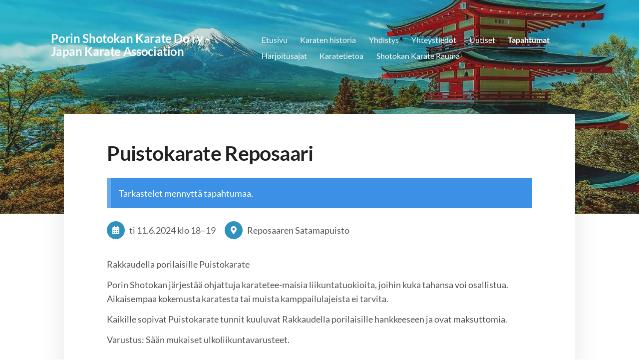

--- FILE ---
content_type: text/html; charset=utf-8
request_url: https://www.porinshotokan.com/tapahtumat/puistokarate-reposaari/
body_size: 4977
content:
<!DOCTYPE html>
<html class="no-js" lang="fi">

<head>
  <title>Puistokarate Reposaari - Porin Shotokan Karate Do ry</title>
  <meta charset="utf-8">
  <meta name="viewport" content="width=device-width,initial-scale=1.0">
  <link rel="preconnect" href="https://fonts.avoine.com" crossorigin>
  <link rel="preconnect" href="https://bin.yhdistysavain.fi" crossorigin>
  <script data-cookieconsent="ignore">
    document.documentElement.classList.replace('no-js', 'js')
  </script>
  
  <link href="https://fonts.avoine.com/fonts/lato/ya.css" rel="stylesheet" class="font-import">
  <link rel="stylesheet" href="/@css/browsing-1.css?b1768915418s1697804809876">
  
<link rel="canonical" href="https://www.porinshotokan.com/tapahtumat/puistokarate-reposaari/"><meta name="description" content="Rakkaudella porilaisille Puistokarate Porin Shotokan järjestää ohjattuja karatetee-maisia liikuntatuokioita, joihin kuka tahansa voi osallistua. Aikaisempaa kokemusta karatesta tai muista…"><link rel="image_src" href="https://bin.yhdistysavain.fi/1554872/xyFdjI40LVQTm2xblKbO0aM3yL@1200&#x3D;id8JPDSCPk/rakkaudella%20porilaisille%202.jpg"><meta itemprop="name" content="Puistokarate Reposaari"><meta itemprop="url" content="https://www.porinshotokan.com/tapahtumat/puistokarate-reposaari/"><meta itemprop="image" content="https://bin.yhdistysavain.fi/1554872/xyFdjI40LVQTm2xblKbO0aM3yL@1200&#x3D;id8JPDSCPk/rakkaudella%20porilaisille%202.jpg"><meta name="google-site-verification" content=""><meta property="og:type" content="website"><meta property="og:title" content="Puistokarate Reposaari"><meta property="og:url" content="https://www.porinshotokan.com/tapahtumat/puistokarate-reposaari/"><meta property="og:image" content="https://bin.yhdistysavain.fi/1554872/xyFdjI40LVQTm2xblKbO0aM3yL@1200&#x3D;id8JPDSCPk/rakkaudella%20porilaisille%202.jpg"><meta property="og:image:width" content="1200"><meta property="og:image:height" content="675"><meta property="og:description" content="Rakkaudella porilaisille Puistokarate Porin Shotokan järjestää ohjattuja karatetee-maisia liikuntatuokioita, joihin kuka tahansa voi osallistua. Aikaisempaa kokemusta karatesta tai muista…"><meta property="og:site_name" content="Porin Shotokan Karate Do ry"><meta name="twitter:card" content="summary_large_image"><meta name="twitter:title" content="Puistokarate Reposaari"><meta name="twitter:description" content="Rakkaudella porilaisille Puistokarate Porin Shotokan järjestää ohjattuja karatetee-maisia liikuntatuokioita, joihin kuka tahansa voi osallistua. Aikaisempaa kokemusta karatesta tai muista…"><meta name="twitter:image" content="https://bin.yhdistysavain.fi/1554872/xyFdjI40LVQTm2xblKbO0aM3yL@1200&#x3D;id8JPDSCPk/rakkaudella%20porilaisille%202.jpg"><link rel="preload" as="image" href="https://bin.yhdistysavain.fi/1554872/G3izRoczMdV8Z2yQfGhX0UY8Hy/japan-1902834_1920.jpg" imagesrcset="https://bin.yhdistysavain.fi/1554872/G3izRoczMdV8Z2yQfGhX0UY8Hy@500&#x3D;coAKFce6CQ/japan-1902834_1920.jpg 500w, https://bin.yhdistysavain.fi/1554872/G3izRoczMdV8Z2yQfGhX0UY8Hy@1000&#x3D;r0RrW6oKJT/japan-1902834_1920.jpg 1000w, https://bin.yhdistysavain.fi/1554872/G3izRoczMdV8Z2yQfGhX0UY8Hy@1500&#x3D;e4C4r1cfko/japan-1902834_1920.jpg 1500w, https://bin.yhdistysavain.fi/1554872/G3izRoczMdV8Z2yQfGhX0UY8Hy/japan-1902834_1920.jpg 1920w">

  
  <script type="module" src="/@res/ssr-browsing/ssr-browsing.js?b1768915418"></script>
</head>

<body data-styles-page-id="1">
  
  
  <div id="app" class=""><a class="skip-link noindex" href="#start-of-content">Siirry sivun sisältöön</a><div class="bartender"><!----><div class="d4-mobile-bar noindex"><!----><div class="d4-mobile-bar__col d4-mobile-bar__col--fill"><button class="d4-mobile-bar__item d4-offcanvas-toggle" data-bartender-toggle="top"><span aria-hidden="true" class="icon d4-offcanvas-toggle__icon"><svg style="fill: currentColor; width: 17px; height: 17px" width="1792" height="1792" viewBox="0 0 1792 1792" xmlns="http://www.w3.org/2000/svg">
  <path d="M1664 1344v128q0 26-19 45t-45 19h-1408q-26 0-45-19t-19-45v-128q0-26 19-45t45-19h1408q26 0 45 19t19 45zm0-512v128q0 26-19 45t-45 19h-1408q-26 0-45-19t-19-45v-128q0-26 19-45t45-19h1408q26 0 45 19t19 45zm0-512v128q0 26-19 45t-45 19h-1408q-26 0-45-19t-19-45v-128q0-26 19-45t45-19h1408q26 0 45 19t19 45z"/>
</svg>
</span><span class="d4-offcanvas-toggle__text">Valikko</span></button></div><!----></div><div class="d4-canvas d4-default bartender__content"><header><div class="d4-background-layers"><div class="d4-background-layer d4-background-layer--brightness"></div><div class="d4-background-layer d4-background-layer--overlay"></div><div class="d4-background-layer d4-background-layer--fade"></div></div><div class="d4-header-wrapper"><!----><div class="flex"><div class="flex__logo"><a class="d4-logo d4-logo--horizontal d4-logo--legacy noindex" href="/"><div class="d4-logo__image"></div><div class="d4-logo__textWrap"><span class="d4-logo__text">Porin Shotokan Karate Do ry - Japan Karate Association </span></div></a></div><div class="flex__nav"><nav class="d4-main-nav"><ul class="d4-main-nav__list" tabindex="-1"><!--[--><li class="d4-main-nav__item d4-main-nav__item--level-1"><a class="d4-main-nav__link" href="/" aria-current="false"><!----><span class="d4-main-nav__title">Etusivu</span><!----></a><!----></li><li class="d4-main-nav__item d4-main-nav__item--level-1"><a class="d4-main-nav__link" href="/karate_historia/" aria-current="false"><!----><span class="d4-main-nav__title">Karaten historia</span><!----></a><!----></li><li class="d4-main-nav__item d4-main-nav__item--level-1"><a class="d4-main-nav__link" href="/yhdistys/" aria-current="false"><!----><span class="d4-main-nav__title">Yhdistys</span><!----></a><!----></li><li class="d4-main-nav__item d4-main-nav__item--level-1"><a class="d4-main-nav__link" href="/yhteystiedot/" aria-current="false"><!----><span class="d4-main-nav__title">Yhteystiedot</span><!----></a><!----></li><li class="d4-main-nav__item d4-main-nav__item--level-1"><a class="d4-main-nav__link" href="/uutiset/" aria-current="false"><!----><span class="d4-main-nav__title">Uutiset</span><!----></a><!----></li><li class="d4-main-nav__item d4-main-nav__item--level-1 d4-main-nav__item--parent"><a class="d4-main-nav__link" href="/tapahtumat/" aria-current="false"><!----><span class="d4-main-nav__title">Tapahtumat</span><!----></a><!----></li><li class="d4-main-nav__item d4-main-nav__item--level-1"><a class="d4-main-nav__link" href="/harjoitusajat/" aria-current="false"><!----><span class="d4-main-nav__title">Harjoitusajat</span><!----></a><!----></li><li class="d4-main-nav__item d4-main-nav__item--level-1 nav__item--has-children"><a class="d4-main-nav__link" href="/karatetietoa/" aria-current="false"><!----><span class="d4-main-nav__title">Karatetietoa</span><!----></a><!----></li><li class="d4-main-nav__item d4-main-nav__item--level-1"><a class="d4-main-nav__link" href="/shotokan-karate-rauma/" aria-current="false"><!----><span class="d4-main-nav__title">Shotokan Karate Rauma</span><!----></a><!----></li><!--]--></ul></nav></div></div></div><!--[--><!--]--></header><div class="d4-canvas-wrapper"><div class="content"><main id="start-of-content"><div><!----><!----><div class="d4-xcontainer-header-tools__wrap"><div class="d4-xcontainer-header-tools__col d4-xcontainer-header-tools__col--left"><div class=""><h1 class="d4-events-header">Puistokarate Reposaari</h1></div></div><div class="d4-xcontainer-header-tools__col d4-xcontainer-header-tools__col--right"><!----></div></div><p class="d4-notification d4-notification--info"><span class="d4-notification__content" data-nosnippet><!--[-->Tarkastelet mennyttä tapahtumaa.<!--]--></span></p><div class="d4-event-details"><ul class="d4-event-details__list"><li class="d4-event-details__item d4-event-details__item--dates"><span class="d4-event-details__icon-wrap"><span aria-hidden="true" class="icon d4-event-details__icon" arialabel="Aika"><svg style="fill: currentColor; width: 16px; height: 16px" xmlns="http://www.w3.org/2000/svg" viewBox="0 0 448 512"><path d="M0 464c0 26.5 21.5 48 48 48h352c26.5 0 48-21.5 48-48V192H0v272zm320-196c0-6.6 5.4-12 12-12h40c6.6 0 12 5.4 12 12v40c0 6.6-5.4 12-12 12h-40c-6.6 0-12-5.4-12-12v-40zm0 128c0-6.6 5.4-12 12-12h40c6.6 0 12 5.4 12 12v40c0 6.6-5.4 12-12 12h-40c-6.6 0-12-5.4-12-12v-40zM192 268c0-6.6 5.4-12 12-12h40c6.6 0 12 5.4 12 12v40c0 6.6-5.4 12-12 12h-40c-6.6 0-12-5.4-12-12v-40zm0 128c0-6.6 5.4-12 12-12h40c6.6 0 12 5.4 12 12v40c0 6.6-5.4 12-12 12h-40c-6.6 0-12-5.4-12-12v-40zM64 268c0-6.6 5.4-12 12-12h40c6.6 0 12 5.4 12 12v40c0 6.6-5.4 12-12 12H76c-6.6 0-12-5.4-12-12v-40zm0 128c0-6.6 5.4-12 12-12h40c6.6 0 12 5.4 12 12v40c0 6.6-5.4 12-12 12H76c-6.6 0-12-5.4-12-12v-40zM400 64h-48V16c0-8.8-7.2-16-16-16h-32c-8.8 0-16 7.2-16 16v48H160V16c0-8.8-7.2-16-16-16h-32c-8.8 0-16 7.2-16 16v48H48C21.5 64 0 85.5 0 112v48h448v-48c0-26.5-21.5-48-48-48z"/></svg></span></span><span class="d4-event-details__value"><span class="eventsDate"><!--[--><span class="eventsDate__start">ti 11.6.2024 <!--[-->klo 18<!--]--></span><!--[--><span class="eventsDate__separator">–</span><span class="eventsDate__end">19</span><!--]--><!--]--></span></span></li><li class="d4-event-details__item d4-event-details__item--location"><span class="d4-event-details__icon-wrap"><span aria-hidden="true" class="icon d4-event-details__icon" arialabel="Paikka"><svg style="fill: currentColor; width: 16px; height: 16px" xmlns="http://www.w3.org/2000/svg" viewBox="0 0 384 512"><path d="M172.268 501.67C26.97 291.031 0 269.413 0 192 0 85.961 85.961 0 192 0s192 85.961 192 192c0 77.413-26.97 99.031-172.268 309.67-9.535 13.774-29.93 13.773-39.464 0zM192 272c44.183 0 80-35.817 80-80s-35.817-80-80-80-80 35.817-80 80 35.817 80 80 80z"/></svg></span></span><span class="d4-event-details__value d4-event-details__value--break">Reposaaren Satamapuisto</span></li><!----></ul></div></div><div class="zone-container"><div class="zone" data-zone-id="50main"><!----><!--[--><!--[--><div class="widget-container" id="wc-FfSxU7TuILMY3UrTNEsg"><div id="widget-FfSxU7TuILMY3UrTNEsg" class="widget widget-text"><!--[--><div><p>Rakkaudella porilaisille Puistokarate </p><p>Porin Shotokan järjestää ohjattuja karatetee-maisia liikuntatuokioita, joihin kuka tahansa voi osallistua. Aikaisempaa kokemusta karatesta tai muista kamppailulajeista ei tarvita.</p><p>Kaikille sopivat Puistokarate tunnit kuuluvat Rakkaudella porilaisille hankkeeseen ja ovat maksuttomia.</p><p>Varustus: Sään mukaiset ulkoliikuntavarusteet.</p><p> </p><p> </p></div><!--]--></div></div><!--]--><!--[--><div class="widget-container" id="wc-LmIlU1fIYYF3p3i16SRg"><div id="widget-LmIlU1fIYYF3p3i16SRg" class="widget widget-image"><!--[--><figure class="widget-image__figure"><div class="d4-image-container" style="max-width:1280px;"><div style="padding-bottom:56.25%;"><img src="https://bin.yhdistysavain.fi/1554872/xyFdjI40LVQTm2xblKbO0aM3yL@1000=JXLFbjCwpG/rakkaudella%20porilaisille%202.jpg" srcset="https://bin.yhdistysavain.fi/1554872/xyFdjI40LVQTm2xblKbO0aM3yL@500=d6OcHcfxzU/rakkaudella%20porilaisille%202.jpg 500w, https://bin.yhdistysavain.fi/1554872/xyFdjI40LVQTm2xblKbO0aM3yL@1000=JXLFbjCwpG/rakkaudella%20porilaisille%202.jpg 1000w, https://bin.yhdistysavain.fi/1554872/xyFdjI40LVQTm2xblKbO0aM3yL/rakkaudella%20porilaisille%202.jpg 1280w" width="1280" height="720" alt></div></div><!----></figure><!--]--></div></div><!--]--><!--]--><!----></div><!----></div><!----></main></div><footer class="d4-footer"><div class="d4-footer__wrap flex"><div class="d4-footer__copylogin copylogin"><span><a id="login-link" href="/@admin/website/?page=%2Ftapahtumat%2Fpuistokarate-reposaari%2F" target="_top" rel="nofollow" aria-label="Kirjaudu sivustolle"> © </a> Porin Shotokan Karate Do ry</span></div><div class="d4-footer__menu footer-menu" data-widget-edit-tip=""><ul><!----><!----><li class="footer-menu__iconItem"><a class="footer-menu__iconLink" href="https://www.facebook.com/pages/Porin-Shotokan-Karate/203427076340931?ref=hl" target="_blank"><span aria-hidden="true" class="icon footer-menu__icon"><svg style="fill: currentColor; width: 16px; height: 16px" width="1792" height="1792" viewBox="0 0 1792 1792" xmlns="http://www.w3.org/2000/svg" fill="#819798">
  <path d="M1343 12v264h-157q-86 0-116 36t-30 108v189h293l-39 296h-254v759h-306v-759h-255v-296h255v-218q0-186 104-288.5t277-102.5q147 0 228 12z"/>
</svg>
</span><span class="sr-only">Facebook</span></a></li><!----><li class="footer-menu__iconItem"><a class="footer-menu__iconLink" href="https://www.instagram.com/porinshotokankarate/" target="_blank"><span aria-hidden="true" class="icon footer-menu__icon"><svg style="fill: currentColor; width: 16px; height: 16px" xmlns="http://www.w3.org/2000/svg" viewBox="0 0 448 512">
  <path d="M224.1 141c-63.6 0-114.9 51.3-114.9 114.9s51.3 114.9 114.9 114.9S339 319.5 339 255.9 287.7 141 224.1 141zm0 189.6c-41.1 0-74.7-33.5-74.7-74.7s33.5-74.7 74.7-74.7 74.7 33.5 74.7 74.7-33.6 74.7-74.7 74.7zm146.4-194.3c0 14.9-12 26.8-26.8 26.8-14.9 0-26.8-12-26.8-26.8s12-26.8 26.8-26.8 26.8 12 26.8 26.8zm76.1 27.2c-1.7-35.9-9.9-67.7-36.2-93.9-26.2-26.2-58-34.4-93.9-36.2-37-2.1-147.9-2.1-184.9 0-35.8 1.7-67.6 9.9-93.9 36.1s-34.4 58-36.2 93.9c-2.1 37-2.1 147.9 0 184.9 1.7 35.9 9.9 67.7 36.2 93.9s58 34.4 93.9 36.2c37 2.1 147.9 2.1 184.9 0 35.9-1.7 67.7-9.9 93.9-36.2 26.2-26.2 34.4-58 36.2-93.9 2.1-37 2.1-147.8 0-184.8zM398.8 388c-7.8 19.6-22.9 34.7-42.6 42.6-29.5 11.7-99.5 9-132.1 9s-102.7 2.6-132.1-9c-19.6-7.8-34.7-22.9-42.6-42.6-11.7-29.5-9-99.5-9-132.1s-2.6-102.7 9-132.1c7.8-19.6 22.9-34.7 42.6-42.6 29.5-11.7 99.5-9 132.1-9s102.7-2.6 132.1 9c19.6 7.8 34.7 22.9 42.6 42.6 11.7 29.5 9 99.5 9 132.1s2.7 102.7-9 132.1z"/>
</svg>
</span><span class="sr-only">Instagram</span></a></li><li><a href="https://www.yhdistysavain.fi" class="made-with" target="_blank" rel="noopener">Tehty Yhdistysavaimella</a></li></ul></div></div></footer></div></div><div class="d4-offcanvas d4-offcanvas--top bartender__bar bartender__bar--top" aria-label="Valikko" mode="float"><!----><nav class="d4-mobile-nav"><ul class="d4-mobile-nav__list" tabindex="-1"><!--[--><li class="d4-mobile-nav__item d4-mobile-nav__item--level-1"><a class="d4-mobile-nav__link" href="/" aria-current="false"><!----><span class="d4-mobile-nav__title">Etusivu</span><!----></a><!----></li><li class="d4-mobile-nav__item d4-mobile-nav__item--level-1"><a class="d4-mobile-nav__link" href="/karate_historia/" aria-current="false"><!----><span class="d4-mobile-nav__title">Karaten historia</span><!----></a><!----></li><li class="d4-mobile-nav__item d4-mobile-nav__item--level-1"><a class="d4-mobile-nav__link" href="/yhdistys/" aria-current="false"><!----><span class="d4-mobile-nav__title">Yhdistys</span><!----></a><!----></li><li class="d4-mobile-nav__item d4-mobile-nav__item--level-1"><a class="d4-mobile-nav__link" href="/yhteystiedot/" aria-current="false"><!----><span class="d4-mobile-nav__title">Yhteystiedot</span><!----></a><!----></li><li class="d4-mobile-nav__item d4-mobile-nav__item--level-1"><a class="d4-mobile-nav__link" href="/uutiset/" aria-current="false"><!----><span class="d4-mobile-nav__title">Uutiset</span><!----></a><!----></li><li class="d4-mobile-nav__item d4-mobile-nav__item--level-1 d4-mobile-nav__item--parent"><a class="d4-mobile-nav__link" href="/tapahtumat/" aria-current="false"><!----><span class="d4-mobile-nav__title">Tapahtumat</span><!----></a><!----></li><li class="d4-mobile-nav__item d4-mobile-nav__item--level-1"><a class="d4-mobile-nav__link" href="/harjoitusajat/" aria-current="false"><!----><span class="d4-mobile-nav__title">Harjoitusajat</span><!----></a><!----></li><li class="d4-mobile-nav__item d4-mobile-nav__item--level-1 d4-mobile-nav__item--has-children"><a class="d4-mobile-nav__link" href="/karatetietoa/" aria-current="false"><!----><span class="d4-mobile-nav__title">Karatetietoa</span><!----></a><!--[--><button class="navExpand navExpand--active" data-text-expand="Näytä sivun Karatetietoa alasivut" data-text-unexpand="Piilota sivun Karatetietoa alasivut" aria-label="Näytä sivun Karatetietoa alasivut" aria-controls="nav__list--19" aria-expanded="true"><span aria-hidden="true" class="icon navExpand__icon navExpand__icon--plus"><svg style="fill: currentColor; width: 14px; height: 14px" width="11" height="11" viewBox="0 0 11 11" xmlns="http://www.w3.org/2000/svg">
  <path d="M11 5.182v.636c0 .227-.08.42-.24.58-.158.16-.35.238-.578.238H6.636v3.546c0 .227-.08.42-.238.58-.16.158-.353.238-.58.238h-.636c-.227 0-.42-.08-.58-.24-.16-.158-.238-.35-.238-.578V6.636H.818c-.227 0-.42-.08-.58-.238C.08 6.238 0 6.045 0 5.818v-.636c0-.227.08-.42.24-.58.158-.16.35-.238.578-.238h3.546V.818c0-.227.08-.42.238-.58.16-.158.353-.238.58-.238h.636c.227 0 .42.08.58.24.16.158.238.35.238.578v3.546h3.546c.227 0 .42.08.58.238.158.16.238.353.238.58z" fill-rule="nonzero"/>
</svg>
</span><span aria-hidden="true" class="icon navExpand__icon navExpand__icon--minus"><svg style="fill: currentColor; width: 14px; height: 14px" width="1792" height="1792" viewBox="0 0 1792 1792" xmlns="http://www.w3.org/2000/svg">
  <path d="M1600 736v192q0 40-28 68t-68 28h-1216q-40 0-68-28t-28-68v-192q0-40 28-68t68-28h1216q40 0 68 28t28 68z"/>
</svg>
</span></button><ul class="d4-mobile-nav__list" tabindex="-1" id="nav__list--19" aria-label="Sivun Karatetietoa alasivut"><!--[--><li class="d4-mobile-nav__item d4-mobile-nav__item--level-2 d4-mobile-nav__item--has-children"><a class="d4-mobile-nav__link" href="/karatetietoa/peruskurssit/" aria-current="false"><!----><span class="d4-mobile-nav__title">Ryhmät ja kurssit</span><!----></a><!--[--><button class="navExpand navExpand--active" data-text-expand="Näytä sivun Ryhmät ja kurssit alasivut" data-text-unexpand="Piilota sivun Ryhmät ja kurssit alasivut" aria-label="Näytä sivun Ryhmät ja kurssit alasivut" aria-controls="nav__list--23" aria-expanded="true"><span aria-hidden="true" class="icon navExpand__icon navExpand__icon--plus"><svg style="fill: currentColor; width: 14px; height: 14px" width="11" height="11" viewBox="0 0 11 11" xmlns="http://www.w3.org/2000/svg">
  <path d="M11 5.182v.636c0 .227-.08.42-.24.58-.158.16-.35.238-.578.238H6.636v3.546c0 .227-.08.42-.238.58-.16.158-.353.238-.58.238h-.636c-.227 0-.42-.08-.58-.24-.16-.158-.238-.35-.238-.578V6.636H.818c-.227 0-.42-.08-.58-.238C.08 6.238 0 6.045 0 5.818v-.636c0-.227.08-.42.24-.58.158-.16.35-.238.578-.238h3.546V.818c0-.227.08-.42.238-.58.16-.158.353-.238.58-.238h.636c.227 0 .42.08.58.24.16.158.238.35.238.578v3.546h3.546c.227 0 .42.08.58.238.158.16.238.353.238.58z" fill-rule="nonzero"/>
</svg>
</span><span aria-hidden="true" class="icon navExpand__icon navExpand__icon--minus"><svg style="fill: currentColor; width: 14px; height: 14px" width="1792" height="1792" viewBox="0 0 1792 1792" xmlns="http://www.w3.org/2000/svg">
  <path d="M1600 736v192q0 40-28 68t-68 28h-1216q-40 0-68-28t-28-68v-192q0-40 28-68t68-28h1216q40 0 68 28t28 68z"/>
</svg>
</span></button><ul class="d4-mobile-nav__list" tabindex="-1" id="nav__list--23" aria-label="Sivun Ryhmät ja kurssit alasivut"><!--[--><li class="d4-mobile-nav__item d4-mobile-nav__item--level-3"><a class="d4-mobile-nav__link" href="/karatetietoa/peruskurssit/nuoret-ja-aikuiset/" aria-current="false"><!----><span class="d4-mobile-nav__title">Nuoret ja aikuiset</span><!----></a><!----></li><!--]--></ul><!--]--></li><li class="d4-mobile-nav__item d4-mobile-nav__item--level-2"><a class="d4-mobile-nav__link" href="/karatetietoa/valmentajat/" aria-current="false"><!----><span class="d4-mobile-nav__title">Valmentajat</span><!----></a><!----></li><li class="d4-mobile-nav__item d4-mobile-nav__item--level-2"><a class="d4-mobile-nav__link" href="/karatetietoa/kilpailijat/" aria-current="false"><!----><span class="d4-mobile-nav__title">Kilpailijat</span><!----></a><!----></li><li class="d4-mobile-nav__item d4-mobile-nav__item--level-2"><a class="d4-mobile-nav__link" href="/karatetietoa/juniorit/" aria-current="false"><!----><span class="d4-mobile-nav__title">Juniorit</span><!----></a><!----></li><li class="d4-mobile-nav__item d4-mobile-nav__item--level-2"><a class="d4-mobile-nav__link" href="/karatetietoa/j-k-a/" aria-current="false"><!----><span class="d4-mobile-nav__title">J.K.A.</span><!----></a><!----></li><li class="d4-mobile-nav__item d4-mobile-nav__item--level-2"><a class="d4-mobile-nav__link" href="/karatetietoa/vyokoevaatimukset/" aria-current="false"><!----><span class="d4-mobile-nav__title">Vyökoevaatimukset J.K.A.</span><!----></a><!----></li><li class="d4-mobile-nav__item d4-mobile-nav__item--level-2"><a class="d4-mobile-nav__link" href="/karatetietoa/lomakkeet-ja-aineistot/" aria-current="false"><!----><span class="d4-mobile-nav__title">Lomakkeet ja aineistot</span><!----></a><!----></li><li class="d4-mobile-nav__item d4-mobile-nav__item--level-2"><a class="d4-mobile-nav__link" href="/karatetietoa/kuvagalleria/" aria-current="false"><!----><span class="d4-mobile-nav__title">Kuvagalleria</span><!----></a><!----></li><!--]--></ul><!--]--></li><li class="d4-mobile-nav__item d4-mobile-nav__item--level-1"><a class="d4-mobile-nav__link" href="/shotokan-karate-rauma/" aria-current="false"><!----><span class="d4-mobile-nav__title">Shotokan Karate Rauma</span><!----></a><!----></li><!--]--></ul></nav></div></div><!----></div>
  
  
  <script >(function(i,s,o,g,r,a,m){i['GoogleAnalyticsObject']=r;i[r]=i[r]||function(){
        (i[r].q=i[r].q||[]).push(arguments)},i[r].l=1*new Date();a=s.createElement(o),
        m=s.getElementsByTagName(o)[0];a.async=1;a.src=g;m.parentNode.insertBefore(a,m)
        })(window,document,'script','//www.google-analytics.com/analytics.js','ga');
        ga('create', 'UA-180946790-1', 'auto');
        ga('send', 'pageview');</script>
  <script data-cookieconsent="ignore">window.__INITIAL_STATE__=[]</script>
  <div id="flyout-mount-point" class="flyout-mount-point"></div>
</body>

</html>


--- FILE ---
content_type: text/plain
request_url: https://www.google-analytics.com/j/collect?v=1&_v=j102&a=345729582&t=pageview&_s=1&dl=https%3A%2F%2Fwww.porinshotokan.com%2Ftapahtumat%2Fpuistokarate-reposaari%2F&ul=en-us%40posix&dt=Puistokarate%20Reposaari%20-%20Porin%20Shotokan%20Karate%20Do%20ry&sr=1280x720&vp=1280x720&_u=IEBAAEABAAAAACAAI~&jid=1444033128&gjid=450244017&cid=2100782941.1769360929&tid=UA-180946790-1&_gid=2125080427.1769360929&_r=1&_slc=1&z=1600200702
body_size: -452
content:
2,cG-D60FQDCTT4